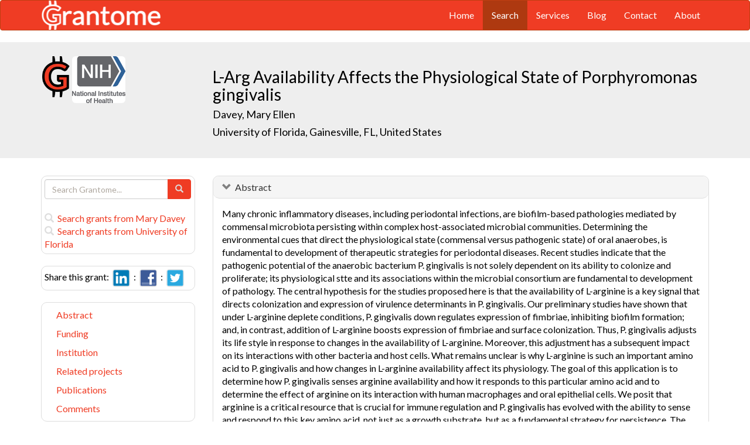

--- FILE ---
content_type: text/html; charset=UTF-8
request_url: https://grantome.com/grant/NIH/R01-DE024580-05
body_size: 8586
content:
<!DOCTYPE html> 
<html lang="en">
  <head prefix="og: http://ogp.me/ns#">
    <title>
L-Arg Availability Affects the Physiological State of Porphyromonas gingivalis - Mary Davey
 
    </title>
    <meta charset="utf-8">
    <meta http-equiv="X-UA-Compatible" content="IE=edge">
    <meta name="viewport" content="width=device-width, initial-scale=1.0">
    <script type="application/ld+json">
    {
      "@context": "https://schema.org",
      "@type": "Article",
      "mainEntityOfPage": {
        "@type": "WebPage",
        "@id": "https://grantome.com/grant/NIH/R01-DE024580-05"
      },
      "author": {"@type": "Person", "name": "Davey, Mary"},
      "headline": "L-Arg Availability Affects the Physiological State of Porphyromonas gingivalis",
      "description": "Many chronic inflammatory diseases, including periodontal infections, are biofilm-based pathologies mediated by commensal microbiota persisting within complex h...",
      "image": ["https://grantome.com/images/funders/NIH.png"],
      "datePublished": "2019-04-01",
      "url": "https://grantome.com/grant/NIH/R01-DE024580-05",
      "publisher": {
        "@type": "Organization",
        "name": "NIH",
        "logo": {
          "@type": "ImageObject",
          "url": "https://grantome.com/images/funders/NIH.png"
        }
      }
    }
    </script>
    <meta name="citation_author" content="Davey, Mary" />
    <meta name="DC.Contributor" content="Davey, Mary" />
    <meta name="og:author" content="Davey, Mary" />
    <meta name="title" content="L-Arg Availability Affects the Physiological State of Porphyromonas gingivalis - Mary Davey" />
    <meta name="description" content="Many chronic inflammatory diseases, including periodontal infections, are biofilm-based pathologies mediated by commensal microbiota persisting within complex h..." />
    <meta name="keywords" content="NIH,R01,9677583,R01DE024580,DE024580,5R01DE024580-05,R01-DE024580-05" />
    <meta name="citation_title" content="L-Arg Availability Affects the Physiological State of Porphyromonas gingivalis" />
    <meta name="DC.Title" content="L-Arg Availability Affects the Physiological State of Porphyromonas gingivalis" />
    <meta property="article:publisher" content="https://www.facebook.com/Grantome" />
    <meta property="fb:admins" content="100007086546787" />
    <meta property="og:url" content="https://grantome.com/grant/NIH/R01-DE024580-05" />
    <meta property="og:site_name" content="Grantome" />
    <meta property="og:title" content="L-Arg Availability Affects the Physiological State of Porphyromonas gingivalis" />
    <meta property="og:description" content="Many chronic inflammatory diseases, including periodontal infections, are biofilm-based pathologies mediated by commensal microbiota persisting within complex host-associated microbial communities. De..." />
    <meta property="og:image" content="https://grantome.com/images/funders/NIH.png" />
    <meta name="twitter:card" content="summary">
    <meta name="twitter:url" content="https://grantome.com/grant/NIH/R01-DE024580-05">
    <meta name="twitter:domain" content="grantome.com">
    <meta name="twitter:site" content="@Grantome">
    <meta name="twitter:creator" content="NIH">
    <meta name="twitter:title" content="L-Arg Availability Affects the Physiological State of Porphyromonas gingivalis">
    <meta name="twitter:description" content="Many chronic inflammatory diseases, including periodontal infections, are biofilm-based pathologies mediated by commensal microbiota persisting within complex h...">
    <meta name="twitter:image" content="https://grantome.com/images/funders/NIH.png">

    <link rel="icon" href="/favicon.ico" type="image/x-icon">
    <link rel="apple-touch-icon" href="/images/logo-g.png">
    <link rel="apple-touch-startup-image" href="/images/logo-g.png">
    <link type="application/opensearchdescription+xml" rel="search" href="/misc/osdd.xml">
    <link rel="stylesheet" type="text/css" href="https://stackpath.bootstrapcdn.com/bootstrap/3.4.1/css/bootstrap.min.css" integrity="sha384-HSMxcRTRxnN+Bdg0JdbxYKrThecOKuH5zCYotlSAcp1+c8xmyTe9GYg1l9a69psu" crossorigin="anonymous">
    <link rel="stylesheet" type="text/css" href="//fonts.googleapis.com/css?family=Lato&display=swap">
    <link rel="stylesheet" type="text/css" href="/css/grantome.css">
    <script>
      (function(i,s,o,g,r,a,m){i['GoogleAnalyticsObject']=r;i[r]=i[r]||function(){
      (i[r].q=i[r].q||[]).push(arguments)},i[r].l=1*new Date();a=s.createElement(o),
      m=s.getElementsByTagName(o)[0];a.async=1;a.src=g;m.parentNode.insertBefore(a,m)
      })(window,document,'script','//www.google-analytics.com/analytics.js','ga');
    
      ga('create', 'UA-47544600-1', 'grantome.com');
      ga('require', 'displayfeatures');
      ga('send', 'pageview');

    </script>
  </head>
  <body data-spy="scroll" data-target="#sidenavbar-spy" data-offset="20">
    <!-- Static navbar -->
    <div class="navbar navbar-default" role="navigation">
      <div class="container"> 
        <div class="navbar-header">
          <button type="button" class="navbar-toggle" data-toggle="collapse" data-target=".navbar-collapse">
            <span class="sr-only">Toggle navigation</span>
            <span class="icon-bar"></span>
            <span class="icon-bar"></span>
            <span class="icon-bar"></span>
          </button>
         <a href="https://grantome.com"><img class="brand" alt="Grantome" style="height: 50px;" src="/images/logo-white.png"></a>
        </div>
        <div class="navbar-collapse collapse">
          <ul class="nav navbar-nav navbar-right">
            <li>&nbsp;&nbsp;&nbsp;</li>
            <li ><a href="https://grantome.com">Home</a></li>
            <li class="active"><a href="https://grantome.com/search">Search</a></li>
            <li ><a href="https://grantome.com/services">Services</a></li>
            <li ><a href="https://grantome.com/blog">Blog</a></li>
            <li ><a href="https://grantome.com/contact">Contact</a></li>
            <li ><a href="https://grantome.com/about">About</a></li>
          </ul>
        </div>
      </div>
    </div> 
    <div class="jumbotron">
      <div class="container" id="masthead" role="banner">
        <div class="row">
            <div class="col-md-3 hidden-mobile">
              <a href="/"><img class="glogo" alt="G" src="/images/logo-g.png"></a>
              <a href="http://www.nih.gov/"><img alt="G" class="img-rounded" style="max-height: 80px; max-width: 40%;" src="https://grantome.com/images/funders/NIH.png"></a>
            </div>
            <div class="col-md-9 col-title">
              <h1>
                L-Arg Availability Affects the Physiological State of Porphyromonas gingivalis
                <small><br>
                <a href="http://www.ncbi.nlm.nih.gov/pubmed?term=Davey+ME%5BAuthor%5D" title="Link to Davey's Pubmed publication list...">Davey, Mary Ellen</a> &nbsp;&nbsp;
                <br><a href="http://www.ufl.edu/" title="Link to University of Florida website...">University of Florida, Gainesville, FL, United States</a>
                </small>
              </h1>
            </div>
 
        </div>
      </div>
    </div>

    <!-- container -->
    <div class="container">
            <div class="row">
        <div class="col-md-3 hidden-print" id="col-sidebar">
          <div class="sidebar hidden-print" role="complementary" id="panel-sidebar">
                  <div class="sidenavbar" role="complementary" id="sidebar-search">
            <form class="form" id="search" role="search" action="/search" method="GET">
              <div class="input-group">
                <input type="text" class="form-control" name="q" placeholder="Search Grantome..." onkeydown="if (event.keyCode == 13) { this.form.submit(); return false; }">
                <span class="input-group-btn">
                  <button type="submit" class="btn btn-primary"><span id="chart-glyphicon" class="glyphicon glyphicon-search" title=""></span></button>
                </span>
              </div>
            </form>
            <br>
            <a href="/search?q=@author  Mary Davey" title="Search Mary Davey in Grantome..."><span class="glyphicon glyphicon-search"></span>&nbsp; Search grants from Mary Davey</a>
            <br>
            <a href="/search?q=@institution  University of Florida" title="Search University of Florida in Grantome..."><span class="glyphicon glyphicon-search"></span>&nbsp; Search  grants from University of Florida</a>
          </div>

<div class="sidenavbar" role="complementary" id="sidebar-share">
            Share this grant:&nbsp;
            <a class="social-share" href="http://www.linkedin.com/shareArticle?mini=true&url=https://grantome.com/grant/NIH/R01-DE024580-05&title=L-Arg+Availability+Affects+the+Physiological+State+of+Porphyromonas+gingivalis&source=Grantome&summar
y=%3Cp%3EMany+chronic+inflammatory+diseases%2C+including+periodontal+infections%2C+are+biofilm-based+pathologies+mediated+by+commensal+microbiota+persisting+within+complex+host-associated+microbial+communities.+Determining+the+environmental+cues+that+direct+the+physiological+state+%28commensal..." target="_blank" title="Share on LinkedIn..."><img alt="LinkedIn" src="/images/soc/linked
in.png"/></a>&nbsp;&nbsp;:&nbsp;
            <a class="social-share" href="http://www.facebook.com/sharer.php?u=https://grantome.com/grant/NIH/R01-DE024580-05&t=L-Arg+Availability+Affects+the+Physiological+State+of+Porphyromonas+gingivalis" target="_blank" title="Share on Facebook..."><img alt="Facebook" src="/images/soc/facebook.png"></a>&nbsp;&nbsp;:&nbsp;
            <a class="social-share" href="http://twitter.com/share?url=https://grantome.com/grant/NIH/R01-DE024580-05&text=L-Arg+Availability+Affects+the+Physiological+State+of+Porphyromonas+gingivalis" target="_blank" title="Share on Twitter..."><img alt="Twitter" src="/images/soc/twitter.png"></a>
          </div>
<div class="sidenavbar hidden-xs" role="complementary" id="sidenavbar-spy">
            <ul class="nav nav-list" id="ul-sidebar">
              <li><a href="#panel-abstract">Abstract</a></li>
              <li><a href="#panel-funding">Funding</a></li>
              <li><a href="#panel-institution">Institution</a></li>
              <li><a href="#panel-related">Related projects</a></li>
              <li><a href="#panel-publication">Publications</a></li>
              <li><a href="#panel-comment">Comments</a></li>
            </ul>
          </div>
<div class="sidenavbar hidden-xs" role="complementary" id="sidebar-blog">
            <div class="panel panel-heading"><h3 class="panel-title">&nbsp;Recent in Grantomics:</h3></div>
            <ul class="nav sidenav">
              <li><a href="https://grantome.com/blog/rise-fall-dominant-few" title="The Rise and Fall of the Dominant Few: How R01 Success Rates Change over Time for the most Competitive Institutions"><b>Ohio State University</b> vs. funders. Who wins? <b>Read more...</b></a></li>
              <li><a href="https://grantome.com/blog/research-decreasing-for-keywords" title="Research Dollars are Decreasing for the Most Funded Keywords? Trends in R01 Funding of Various Cancer-Related Cellular Signaling Pathways">How should you pick the next fundable research topic? <b>Read more...</b></a></li>
            </ul>
          </div>
<div class="sidenavbar hidden-xs" role="complementary" id="sidebar-recent-view">
            <div class="panel panel-heading"><h3 class="panel-title">&nbsp;Recently viewed grants:</h3></div>
            <ul class="nav sidenav">
                  <li><a href="https://grantome.com/grant/NIH/G12-RR003037-25S4" title="Raab (2010) Research Center for Study of Gene Structure and Function, Hunter College">Research Center for Study of Gene Structure and Function</a></li>
                  <li><a href="https://grantome.com/grant/NIH/K08-HD044580-02" title="Lakhani (2004) Role of caspase 7 in T cell function, Yale University">Role of caspase 7 in T cell function</a></li>
                  <li><a href="https://grantome.com/grant/NSF/EEC-1840359" title="Batarseh (2018) Planning Grant: Engineering Research Center for Energy Storage System Enabled Society (ESSENSE), The University of Central Florida Board of Trustees">Planning Grant: Engineering Research Center for Energy Storage System Enabled Society (ESSENSE)</a></li>
                  <li><a href="https://grantome.com/grant/NSF/DUE-9353931" title="Thomas (1993) Training Faculty in the Development of Electronic Multimedia Courseware, Cornell University">Training Faculty in the Development of Electronic Multimedia Courseware</a></li>
                  <li><a href="https://grantome.com/grant/NSF/AGS-9119923" title="Kudeki (1991) Equatorial Middle Atmosphere Coupling and Dynamics Studies Using the Jicamarca MST Radar, University of Illinois at Urbana-Champaign">Equatorial Middle Atmosphere Coupling and Dynamics Studies Using the Jicamarca MST Radar</a></li>
               </ul>
          </div>
              <div class="sidenavbar hidden-xs" role="complementary" id="sidebar-recent-added">
            <div class="panel panel-heading"><h3 class="panel-title">&nbsp;Recently added grants:</h3></div>
            <ul class="nav sidenav">
                  <li><a href="https://grantome.com/grant/NIH/F32-MH122192-02" title="Warlow (2021) The role of VTA neurotransmitter co-release in health and disease, University of California, San Diego">The role of VTA neurotransmitter co-release in health and disease</a></li>
                  <li><a href="https://grantome.com/grant/NIH/R01-AI125644-05" title="Sperling (2021) IRF4+ respiratory dendritic cells in type 2 inflammatory responses, University of Chicago">IRF4+ respiratory dendritic cells in type 2 inflammatory responses</a></li>
                  <li><a href="https://grantome.com/grant/NIH/R01-AI123538-05" title="Giraudo (2021) Role of Stx11 and STXBP2 in lytic granule exocytosis in health and disease, Thomas Jefferson University">Role of Stx11 and STXBP2 in lytic granule exocytosis in health and disease</a></li>
                  <li><a href="https://grantome.com/grant/NIH/F31-NS110261-02" title="Markow (2021) Optical Tomography and Decoding for Communication via Brain-Computer Interface, Washington University">Optical Tomography and Decoding for Communication via Brain-Computer Interface</a></li>
                  <li><a href="https://grantome.com/grant/NIH/R01-AI127389-05" title="Debes (2021) Migration and function of cutaneous B cells, Thomas Jefferson University">Migration and function of cutaneous B cells</a></li>
               </ul>
          </div>
  

          </div>
        </div>
        <div class="col-md-9" id="col-main">
          <!-- Content -->


      <div id="panel-abstract" class="panel panel-default collapse in">
          <div class="panel-heading">
            <h3 class="panel-title">&nbsp;
              <a id="panel-abstract-a" class="panel-toggle" data-toggle="collapse" data-parent="#panel-abstract" href="#panel-abstract-body">Abstract</a><div class="clearfix"></div>

            </h3>
          </div>
          <div id="panel-abstract-body" class="panel-body collapse in">
            <div id="panel-abstract-notification"></div>

<p>Many chronic inflammatory diseases, including periodontal infections, are biofilm-based pathologies mediated by commensal microbiota persisting within complex host-associated microbial communities. Determining the environmental cues that direct the physiological state (commensal versus pathogenic state) of oral anaerobes, is fundamental to development of therapeutic strategies for periodontal diseases. Recent studies indicate that the pathogenic potential of the anaerobic bacterium P. gingivalis is not solely dependent on its ability to colonize and proliferate; its physiological stte and its associations within the microbial consortium are fundamental to development of pathology. The central hypothesis for the studies proposed here is that the availability of L-arginine is a key signal that directs colonization and expression of virulence determinants in P. gingivalis. Our preliminary studies have shown that under L-arginine deplete conditions, P. gingivalis down regulates expression of fimbriae, inhibiting biofilm formation; and, in contrast, addition of L-arginine boosts expression of fimbriae and surface colonization. Thus, P. gingivalis adjusts its life style in response to changes in the availability of L-arginine. Moreover, this adjustment has a subsequent impact on its interactions with other bacteria and host cells. What remains unclear is why L-arginine is such an important amino acid to P. gingivalis and how changes in L-arginine availability affect its physiology. The goal of this application is to determine how P. gingivalis senses arginine availability and how it responds to this particular amino acid and to determine the effect of arginine on its interaction with human macrophages and oral epithelial cells. We posit that arginine is a critical resource that is crucial for immune regulation and P. gingivalis has evolved with the ability to sense and respond to this key amino acid, not just as a growth substrate, but as a fundamental strategy for persistence. The rationale for these studies is that identifying the signals that control colonization and the physiological state of oral pathogens will provide prime targets for the development of therapeutic strategies. Thus, the long-term objective is to determine if this mechanism of signaling can be targeted for treatment and prevention of biofilm-induced diseases in humans.</p>
<h4>Public Health Relevance</h4>
<p>Periodontal diseases are common chronic inflammatory disease, afflicting up to 50% of the adult population in the United States and associated with systemic diseases, such as diabetes, cardiovascular disease, and stroke. Annual costs for the prevention and treatment of periodontal diseases are over $14 billion. The proliferation of anaerobic bacteria in the subgingival biofilm community is central to disease progression, with Porphyromonas gingivalis being implicated as one of the primary bacterial pathogens. We are studying how the amino acid L-arginine, a central player in immune regulation, modulates the physiological state and expression of virulence determinants in P. gingivalis.</p>
</div>
</div> 


      <div id="panel-funding" class="panel panel-default collapse in">
          <div class="panel-heading">
            <h3 class="panel-title">&nbsp;
              <a id="panel-funding-a" class="panel-toggle" data-toggle="collapse" data-parent="#panel-funding" href="#panel-funding-body">Funding Agency</a><div class="clearfix"></div>

            </h3>
          </div>
          <div id="panel-funding-body" class="panel-body collapse in">
            <div id="panel-funding-notification"></div>


  <div class="row center-block">
    <div class="col-sm-6">
      <dl class="dl-horizontal">

      <dt>Agency</dt><dd title="NIH is the largest source of funding for medical research in the world, created to seek fundamental knowledge about the nature and behavior of living systems and the application of that knowledge to enhance health, lengthen life, and reduce illness and disability."><a href="http://www.nih.gov/">National Institute of Health (NIH)</a></dd>
      <dt>Institute</dt><dd title=""><a title="" href="http://www.nidcr.nih.gov/">National Institute of Dental &amp; Craniofacial Research (NIDCR)</a></dd>
      <dt>Type</dt><dd title="To support a discrete, specified, circumscribed project to be performed by the named investigator(s) in an area representing his specific interest and competencies."><a href="http://grants.nih.gov/grants/funding/r01.htm">Research Project (R01)</a> <div class="hidden-print hidden-sm hidden-mobile pull-right"><a href="/search?q=%40type++R01" title="Search R01 on Grantome..."><span    class="glyphicon glyphicon-search"></span></a></div></dd>
      <dt>Project #</dt><dd>5R01DE024580-05 <div class="hidden-print hidden-sm hidden-mobile pull-right"><a href="/search?q=5R01DE024580-05" title="Search 5R01DE024580-05 on Grantome..."><span    class="glyphicon glyphicon-search"></span></a></div></dd>
      <dt>Application #</dt><dd>9677583</dd>
      <dt>Study Section</dt><dd>Oral, Dental and Craniofacial Sciences Study Section (ODCS) <div class="hidden-print hidden-sm hidden-mobile pull-right"><a href="/search?q=%40section+%27Oral%2C+Dental+and+Craniofacial+Sciences+Study+Section+%28ODCS%29%27" title="Search Oral, Dental and Craniofacial Sciences Study Section (ODCS) on Grantome..."><span    class="glyphicon glyphicon-search"></span></a></div></dd>
      <dt>Program Officer</dt><dd>Melillo, Amanda A <div class="hidden-print hidden-sm hidden-mobile pull-right"><a href="/search?q=%27Melillo%2C+Amanda+A%27" title="Search Melillo, Amanda A on Grantome..."><span class="glyphicon glyphicon-search"></span></a></div></dd>
    </dl>
  </div>
  <div class="col-sm-6">
    <dl class="dl-horizontal">

      <dt>Project Start</dt><dd>2015-04-01</dd>
      <dt>Project End</dt><dd>2021-03-31</dd>
      <dt>Budget Start</dt><dd>2019-04-01</dd>
      <dt>Budget End</dt><dd>2021-03-31</dd>
      <dt>Support Year</dt><dd>5</dd>
      <dt>Fiscal Year</dt><dd>2019</dd>
      <dt>Total Cost</dt><dd></dd>
      <dt>Indirect Cost</dt><dd></dd>
    </dl>
  </div>
  </div>

</div>
</div> 


      <div id="panel-institution" class="panel panel-default collapse in">
          <div class="panel-heading">
            <h3 class="panel-title">&nbsp;
              <a id="panel-institution-a" class="panel-toggle" data-toggle="collapse" data-parent="#panel-institution" href="#panel-institution-body">Institution</a><div class="clearfix"></div>

            </h3>
          </div>
          <div id="panel-institution-body" class="panel-body collapse in">
            <div id="panel-institution-notification"></div>


  <div class="row center-block">
    <div class="col-sm-6">
      <dl class="dl-horizontal">

      <dt>Name</dt><dd><a href="http://www.ufl.edu/" title="Link to University of Florida website...">University of Florida</a> <div class="hidden-print hidden-sm hidden-mobile pull-right"><a href="/search?q=%40institution++University+of+Florida" title="Search University of Florida on Grantome..."><span    class="glyphicon glyphicon-search"></span></a></div></dd>
      <dt>Department</dt><dd>Dentistry</dd>
      <dt>Type</dt><dd>Schools of Dentistry/Oral Hygn</dd>
      <dt>DUNS #</dt><dd>969663814</dd>
    </dl>
  </div>
  <div class="col-sm-6">
    <dl class="dl-horizontal">

      <dt>City</dt><dd>Gainesville</dd>
      <dt>State</dt><dd>FL</dd>
      <dt>Country</dt><dd>United States</dd>
      <dt>Zip Code</dt><dd><a href="https://www.google.com/maps/preview#!q=32611">32611</a></dd>
    </dl>
  </div>
  </div>

</div>
</div> 



      <div id="panel-related" class="panel panel-default collapse in">
          <div class="panel-heading">
            <h3 class="panel-title">&nbsp;
              <a id="panel-related-a" class="panel-toggle" data-toggle="collapse" data-parent="#panel-related" href="#panel-related-body">Related projects</a><div class="clearfix"></div>

            </h3>
          </div>
          <div id="panel-related-body" class="panel-body collapse in">
            <div id="panel-related-notification"></div>

<table cellpadding="0" cellspacing="0" border="0" class="table table-hover table-condensed" id="table-related" width="100%">
  <thead>
    <tr>
      <th width="15%"></th>
      <th width="75%"></th>
      <th width="10%"></th>
    </tr>
  </thead>
  <tbody>
      <tr>
        <td>NIH 2019<br>R01 DE</td>
<td><a href="https://grantome.com/grant/NIH/R01-DE024580-05">L-Arg Availability Affects the Physiological State of Porphyromonas gingivalis</a><br><small>Davey, Mary Ellen / University of Florida</small></td>
<td></td>

    </tr>
      <tr>
        <td>NIH 2018<br>R01 DE</td>
<td><a href="https://grantome.com/grant/NIH/R01-DE024580-04">L-Arg Availability Affects the Physiological State of Porphyromonas gingivalis</a><br><small>Davey, Mary Ellen / University of Florida</small></td>
<td></td>

    </tr>
      <tr>
        <td>NIH 2017<br>R01 DE</td>
<td><a href="https://grantome.com/grant/NIH/R01-DE024580-03">L-Arg Availability Affects the Physiological State of Porphyromonas gingivalis</a><br><small>Davey, Mary Ellen / University of Florida</small></td>
<td></td>

    </tr>
      <tr>
        <td>NIH 2016<br>R01 DE</td>
<td><a href="https://grantome.com/grant/NIH/R01-DE024580-02">L-Arg Availability Affects the Physiological State of Porphyromonas gingivalis</a><br><small>Davey, Mary Ellen / University of Florida</small></td>
<td></td>

    </tr>
      <tr>
        <td>NIH 2015<br>R01 DE</td>
<td><a href="https://grantome.com/grant/NIH/R01-DE024580-01A1">L-Arg Availability Affects the Physiological State of Porphyromonas gingivalis</a><br><small>Davey, Mary Ellen / University of Florida</small></td>
<td></td>

    </tr>
    </tbody>
</table>


</div>
</div> 


      <div id="panel-publication" class="panel panel-default collapse in">
          <div class="panel-heading">
            <h3 class="panel-title">&nbsp;
              <a id="panel-publication-a" class="panel-toggle" data-toggle="collapse" data-parent="#panel-publication" href="#panel-publication-body">Publications</a><div class="clearfix"></div>

            </h3>
          </div>
          <div id="panel-publication-body" class="panel-body collapse in">
            <div id="panel-publication-notification"></div>

<table cellpadding="0" cellspacing="0" border="0" class="table table-hover table-condensed" id="table-publication">
  <tbody>
      <tr>
      <td>
        Börnigen, Daniela;  Ren, Boyu;  Pickard, Robert et al. <b>(2017) </b><a href="http://www.ncbi.nlm.nih.gov/pubmed/29247187" title="Link to Pubmed entry...">Alterations in oral bacterial communities are associated with risk factors for oral and oropharyngeal cancer.</a> Sci Rep 7:17686
      </td>
    </tr>
    </tbody>
</table>

</div>
</div> 



<a id="comment"></a>
      <div id="panel-comment" class="panel panel-default collapse in">
          <div class="panel-heading">
            <h3 class="panel-title">&nbsp;
              <a id="panel-comment-a" class="panel-toggle" data-toggle="collapse" data-parent="#panel-comment" href="#panel-comment-body">Comments</a><div class="clearfix"></div>

            </h3>
          </div>
          <div id="panel-comment-body" class="panel-body collapse in">
            <div id="panel-comment-notification"></div>

    <a href="#panel-comment-body" class="btn btn-comment btn-lg btn-block" onClick="$('#panel-comment-body').load('https://grantome.com/grant/NIH/R01-DE024580-05/comment');"><span class="glyphicon glyphicon-comment"></span>&nbsp;&nbsp;Be the first to comment on this grant</a>

</div>
</div> 


          <!-- ./ content -->
        </div>
      </div>
    </div>
    <!-- ./ container -->
<div class="navbar navbar-fixed-bottom hidden-print" id="share-bottom">
  <div class="container">
    <div class="row">
      <div class="col-md-offset-3 col-md-9 col-main footer-social" id="footer-social">

        <div class="row">
          <div class="col-sm-6">
            Share this grant:&nbsp;
            <a class="social-share" href="http://www.linkedin.com/shareArticle?mini=true&url=https://grantome.com/grant/NIH/R01-DE024580-05&title=L-Arg+Availability+Affects+the+Physiological+State+of+Porphyromonas+gingivalis&source=Grantome&summary=%3Cp%3EMany+chronic+inflammatory+diseases%2C+including+periodontal+infections%2C+are+biofilm-based+pathologies+mediated+by+commensal+microbiota+persisting+within+complex+host-associated+microbial+communities.+Determining+the+environmental+cues+that+direct+the+physiological+state+%28commensal..." target="_blank" title="Share on LinkedIn..."><img alt="LinkedIn" src="/images/soc/linkedin.png"/></a>&nbsp;&nbsp;:&nbsp;
            <a class="social-share" href="http://www.facebook.com/sharer.php?u=https://grantome.com/grant/NIH/R01-DE024580-05&t=L-Arg+Availability+Affects+the+Physiological+State+of+Porphyromonas+gingivalis" target="_blank" title="Share on Facebook..."><img alt="Facebook" src="/images/soc/facebook.png"></a>&nbsp;&nbsp;:&nbsp;
            <a class="social-share" href="http://twitter.com/share?url=https://grantome.com/grant/NIH/R01-DE024580-05&text=L-Arg+Availability+Affects+the+Physiological+State+of+Porphyromonas+gingivalis" target="_blank" title="Share on Twitter..."><img alt="Twitter" src="/images/soc/twitter.png"></a>
          </div>

          <div class="col-sm-6">
            <form class="form" id="footer-search" role="search" action="/search" method="GET">
              <div class="input-group input-group-sm">
                <span class="input-group-btn">
                  <button type="submit" class="btn btn-primary">Search&nbsp;</button>
                </span>
                <input type="text" class="form-control" name="q" placeholder="Search Grantome..." onkeydown="if (event.keyCode == 13) { this.form.submit(); return false; }" value="">
              </div>
            </form>
          </div>
        </div>

      </div>
    </div>
  </div>
</div>

  <footer>
    <div id="footer">
      <div class="container">
        <hr>
        <div class="row">
          <div class="col-sm-6">
            <p class="text-muted credit">&copy; 2015 Grantome :  
              <a href="https://grantome.com/about/privacy">Privacy policy</a>&nbsp;:
              <a href="https://grantome.com/about/terms">Terms & Conditions</a>&nbsp;
            </p>
          </div>
           <div class="col-sm-6 hidden-print">
            <p class="text-muted text-right">Follow us on: 
              <a class="social" href="https://www.facebook.com/Grantome" target="_blank" title="Like us on Facebook ..."><img alt="Facebook" src="/images/soc/facebook.png"></a>&nbsp;:
              <a class="social" href="https://twitter.com/Grantome" target="_blank" title="Follow us on Twitter ..."><img alt="Twitter" src="/images/soc/twitter.png"/></a>&nbsp;:
              <a class="social" href="mailto:info@grantome.com" title="E-mail us..."><img alt="E-mail us" src="/images/soc/email.png"></a>
            </p>
          </div>

        </div>
      </div>
    </div>
  </footer>
    <script src="https://code.jquery.com/jquery-1.12.4.min.js" integrity="sha384-nvAa0+6Qg9clwYCGGPpDQLVpLNn0fRaROjHqs13t4Ggj3Ez50XnGQqc/r8MhnRDZ" crossorigin="anonymous"></script>
    <script src="https://stackpath.bootstrapcdn.com/bootstrap/3.4.1/js/bootstrap.min.js" integrity="sha384-aJ21OjlMXNL5UyIl/XNwTMqvzeRMZH2w8c5cRVpzpU8Y5bApTppSuUkhZXN0VxHd" crossorigin="anonymous"></script>
        <script type="text/javascript">

$(window).scroll(function () {
  if ($('#footer-social').length) {
    if ($(this).scrollTop() > 1000 || $(this).scrollTop() + $(this).height() >= $(document).height()) {
      $('#footer-social').show();
    } else {
      $('#footer-social').hide();
    }
  }
});

        </script>
  </body>
</html>
